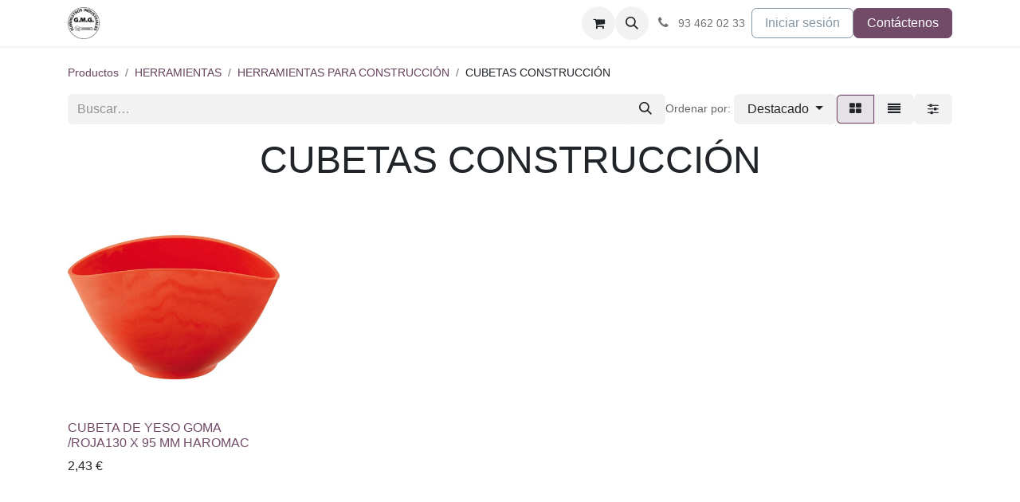

--- FILE ---
content_type: text/html; charset=utf-8
request_url: https://gmgsa.es/shop/category/herramientas-herramientas-para-construccion-cubetas-construccion-9141
body_size: 44790
content:
<!DOCTYPE html>
        
<html lang="es-ES" data-website-id="1" data-main-object="product.public.category(9141,)" data-add2cart-redirect="1">
    <head>
        <meta charset="utf-8"/>
        <meta http-equiv="X-UA-Compatible" content="IE=edge"/>
        <meta name="viewport" content="width=device-width, initial-scale=1"/>
        <meta name="generator" content="Odoo"/>
            
        <meta property="og:type" content="website"/>
        <meta property="og:title" content="CUBETAS CONSTRUCCIÓN | GMG"/>
        <meta property="og:site_name" content="GMG"/>
        <meta property="og:url" content="https://gmgsa.es/shop/category/herramientas-herramientas-para-construccion-cubetas-construccion-9141"/>
        <meta property="og:image" content="https://gmgsa.es/web/image/website/1/social_default_image?unique=f01a0c4"/>
            
        <meta name="twitter:card" content="summary_large_image"/>
        <meta name="twitter:title" content="CUBETAS CONSTRUCCIÓN | GMG"/>
        <meta name="twitter:image" content="https://gmgsa.es/web/image/website/1/social_default_image/300x300?unique=f01a0c4"/>
        
        <link rel="canonical" href="https://gmgsa.es/shop/category/herramientas-herramientas-para-construccion-cubetas-construccion-9141"/>
        
        <link rel="preconnect" href="https://fonts.gstatic.com/" crossorigin=""/>
        <title>Tienda | GMG</title>
        <link type="image/x-icon" rel="shortcut icon" href="/web/image/website/1/favicon?unique=f01a0c4"/>
        <link rel="preload" href="/web/static/src/libs/fontawesome/fonts/fontawesome-webfont.woff2?v=4.7.0" as="font" crossorigin=""/>
        <link type="text/css" rel="stylesheet" href="/web/assets/1/981b845/web.assets_frontend.min.css"/>
        <script id="web.layout.odooscript" type="text/javascript">
            var odoo = {
                csrf_token: "3ff0e882195dc10948a47e716b3a10db5716f9bfo1800959072",
                debug: "",
            };
        </script>
        <script type="text/javascript">
            odoo.__session_info__ = {"is_admin": false, "is_system": false, "is_public": true, "is_website_user": true, "user_id": false, "is_frontend": true, "profile_session": null, "profile_collectors": null, "profile_params": null, "show_effect": true, "currencies": {"1": {"symbol": "\u20ac", "position": "after", "digits": [69, 2]}}, "bundle_params": {"lang": "es_ES", "website_id": 1}, "websocket_worker_version": "17.0-3", "translationURL": "/website/translations", "cache_hashes": {"translations": "6c5ebd5be0c7eaf238c716e180d6705bb48e267d"}, "geoip_country_code": null, "geoip_phone_code": null, "lang_url_code": "es"};
            if (!/(^|;\s)tz=/.test(document.cookie)) {
                const userTZ = Intl.DateTimeFormat().resolvedOptions().timeZone;
                document.cookie = `tz=${userTZ}; path=/`;
            }
        </script>
        <script type="text/javascript" defer="defer" src="/web/assets/1/4f51dab/web.assets_frontend_minimal.min.js" onerror="__odooAssetError=1"></script>
        <script type="text/javascript" defer="defer" data-src="/web/assets/1/f6b96b6/web.assets_frontend_lazy.min.js" onerror="__odooAssetError=1"></script>
        
        <!-- Google tag (gtag.js) -->
<script async src="https://www.googletagmanager.com/gtag/js?id=G-8RE34ZCKQL"></script>
<script>
  window.dataLayer = window.dataLayer || [];
  function gtag(){dataLayer.push(arguments);}
  gtag('js', new Date());

  gtag('config', 'G-8RE34ZCKQL');
</script>
    </head>
    <body>



        <div id="wrapwrap" class="   ">
                <header id="top" data-anchor="true" data-name="Header" data-extra-items-toggle-aria-label="Botón de elementos adicionales" class="   o_header_standard" style=" ">
                    
    <nav data-name="Navbar" aria-label="Main" class="navbar navbar-expand-lg navbar-light o_colored_level o_cc d-none d-lg-block shadow-sm ">
        

            <div id="o_main_nav" class="o_main_nav container">
                
    <a data-name="Navbar Logo" href="/" class="navbar-brand logo me-4">
            
            <span role="img" aria-label="Logo of GMG" title="GMG"><img src="/web/image/website/1/logo/GMG?unique=f01a0c4" class="img img-fluid" width="95" height="40" alt="GMG" loading="lazy"/></span>
        </a>
    
                
    <ul id="top_menu" role="menu" class="nav navbar-nav top_menu o_menu_loading me-auto">
        

                    
    <li role="presentation" class="nav-item">
        <a role="menuitem" href="/" class="nav-link ">
            <span>INICIO</span>
        </a>
    </li>
    <li role="presentation" class="nav-item">
        <a role="menuitem" href="/#PRODUCTOS" class="nav-link ">
            <span>TIENDA ONLINE</span>
        </a>
    </li>
    <li role="presentation" class="nav-item">
        <a role="menuitem" href="/#PROMOCIONES" class="nav-link ">
            <span>PROMOCIONES</span>
        </a>
    </li>
    <li role="presentation" class="nav-item">
        <a role="menuitem" href="/#CATALOGOS" class="nav-link ">
            <span>CATÁLOGOS</span>
        </a>
    </li>
    <li role="presentation" class="nav-item">
        <a role="menuitem" href="/#%C2%A1-Visite-nuestro-Show-Room-virtual-FORMAT-!" class="nav-link ">
            <span>FORMAT SHOWROOM</span>
        </a>
    </li>
    <li role="presentation" class="nav-item">
        <a role="menuitem" href="/nuestras-marcas" class="nav-link ">
            <span>MARCAS</span>
        </a>
    </li>
                
    </ul>
                
                <ul class="navbar-nav align-items-center gap-2 flex-shrink-0 justify-content-end ps-3">
                    
        
            <li class=" divider d-none"></li> 
            <li class="o_wsale_my_cart  ">
                <a href="/shop/cart" aria-label="Cesta del comercio electrónico" class="o_navlink_background btn position-relative rounded-circle p-1 text-center text-reset">
                    <div class="">
                        <i class="fa fa-shopping-cart fa-stack"></i>
                        <sup class="my_cart_quantity badge text-bg-primary position-absolute top-0 end-0 mt-n1 me-n1 rounded-pill d-none" data-order-id="">0</sup>
                    </div>
                </a>
            </li>
        
        
            <li class="o_wsale_my_wish d-none  o_wsale_my_wish_hide_empty">
                <a href="/shop/wishlist" class="o_navlink_background btn position-relative rounded-circle p-1 text-center text-reset">
                    <div class="">
                        <i class="fa fa-1x fa-heart fa-stack"></i>
                        <sup class="my_wish_quantity o_animate_blink badge text-bg-primary position-absolute top-0 end-0 mt-n1 me-n1 rounded-pill">0</sup>
                    </div>
                </a>
            </li>
        
                    
        <li class="">
                <div class="modal fade css_editable_mode_hidden" id="o_search_modal" aria-hidden="true" tabindex="-1">
                    <div class="modal-dialog modal-lg pt-5">
                        <div class="modal-content mt-5">
    <form method="get" class="o_searchbar_form o_wait_lazy_js s_searchbar_input " action="/website/search" data-snippet="s_searchbar_input">
            <div role="search" class="input-group input-group-lg">
        <input type="search" name="search" class="search-query form-control oe_search_box border-0 bg-light border border-end-0 p-3" placeholder="Buscar…" value="" data-search-type="all" data-limit="5" data-display-image="true" data-display-description="true" data-display-extra-link="true" data-display-detail="true" data-order-by="name asc"/>
        <button type="submit" aria-label="Buscar" title="Buscar" class="btn oe_search_button border border-start-0 px-4 bg-o-color-4">
            <i class="oi oi-search"></i>
        </button>
    </div>

            <input name="order" type="hidden" class="o_search_order_by oe_unremovable" value="name asc"/>
            
    
        </form>
                        </div>
                    </div>
                </div>
                <a data-bs-target="#o_search_modal" data-bs-toggle="modal" role="button" title="Buscar" href="#" class="btn rounded-circle p-1 lh-1 o_navlink_background text-reset o_not_editable">
                    <i class="oi oi-search fa-stack lh-lg"></i>
                </a>
        </li>
                    
        <li class="">
                <div data-name="Text" class="s_text_block ">
                    <a href="tel://93 462 02 33" class="nav-link o_nav-link_secondary p-2" data-bs-original-title="" title="" aria-describedby="popover215672">
                        <i class="fa fa-1x fa-fw fa-phone me-1"></i>&nbsp;<span class="o_force_ltr"><small style="display: inline-block;">93 462 02 33</small></span></a>
                </div>
        </li>
                    
                    
                    
            <li class=" o_no_autohide_item">
                <a href="/web/login" class="btn btn-outline-secondary">Iniciar sesión</a>
            </li>
                    
        
        
                    
    <div class="oe_structure oe_structure_solo ">
      
    <section class="oe_unremovable oe_unmovable s_text_block" data-snippet="s_text_block" data-name="Text">
                        <div class="container">
                            <a href="/contactus" class="oe_unremovable btn btn-primary btn_cta">Contáctenos</a>
                        </div>
                    </section></div>
                </ul>
            </div>
        
    </nav>
    <nav data-name="Navbar" aria-label="Mobile" class="navbar  navbar-light o_colored_level o_cc o_header_mobile d-block d-lg-none shadow-sm px-0 ">
        

        <div class="o_main_nav container flex-wrap justify-content-between">
            
    <a data-name="Navbar Logo" href="/" class="navbar-brand logo ">
            
            <span role="img" aria-label="Logo of GMG" title="GMG"><img src="/web/image/website/1/logo/GMG?unique=f01a0c4" class="img img-fluid" width="95" height="40" alt="GMG" loading="lazy"/></span>
        </a>
    
            <ul class="o_header_mobile_buttons_wrap navbar-nav flex-row align-items-center gap-2 mb-0">
        
            <li class=" divider d-none"></li> 
            <li class="o_wsale_my_cart  ">
                <a href="/shop/cart" aria-label="Cesta del comercio electrónico" class="o_navlink_background_hover btn position-relative rounded-circle border-0 p-1 text-reset">
                    <div class="">
                        <i class="fa fa-shopping-cart fa-stack"></i>
                        <sup class="my_cart_quantity badge text-bg-primary position-absolute top-0 end-0 mt-n1 me-n1 rounded-pill d-none" data-order-id="">0</sup>
                    </div>
                </a>
            </li>
        
        
            <li class="o_wsale_my_wish d-none  o_wsale_my_wish_hide_empty">
                <a href="/shop/wishlist" class="o_navlink_background_hover btn position-relative rounded-circle border-0 p-1 text-reset">
                    <div class="">
                        <i class="fa fa-1x fa-heart fa-stack"></i>
                        <sup class="my_wish_quantity o_animate_blink badge text-bg-primary position-absolute top-0 end-0 mt-n1 me-n1 rounded-pill">0</sup>
                    </div>
                </a>
            </li>
        
                <li class="o_not_editable">
                    <button class="nav-link btn me-auto p-2 o_not_editable" type="button" data-bs-toggle="offcanvas" data-bs-target="#top_menu_collapse_mobile" aria-controls="top_menu_collapse_mobile" aria-expanded="false" aria-label="Alternar navegación">
                        <span class="navbar-toggler-icon"></span>
                    </button>
                </li>
            </ul>
            <div id="top_menu_collapse_mobile" class="offcanvas offcanvas-end o_navbar_mobile">
                <div class="offcanvas-header justify-content-end o_not_editable">
                    <button type="button" class="nav-link btn-close" data-bs-dismiss="offcanvas" aria-label="Cerrar"></button>
                </div>
                <div class="offcanvas-body d-flex flex-column justify-content-between h-100 w-100">
                    <ul class="navbar-nav">
                        
                        
        <li class="">
    <form method="get" class="o_searchbar_form o_wait_lazy_js s_searchbar_input " action="/website/search" data-snippet="s_searchbar_input">
            <div role="search" class="input-group mb-3">
        <input type="search" name="search" class="search-query form-control oe_search_box border-0 bg-light rounded-start-pill text-bg-light ps-3" placeholder="Buscar…" value="" data-search-type="all" data-limit="0" data-display-image="true" data-display-description="true" data-display-extra-link="true" data-display-detail="true" data-order-by="name asc"/>
        <button type="submit" aria-label="Buscar" title="Buscar" class="btn oe_search_button rounded-end-pill bg-o-color-3 pe-3">
            <i class="oi oi-search"></i>
        </button>
    </div>

            <input name="order" type="hidden" class="o_search_order_by oe_unremovable" value="name asc"/>
            
    
        </form>
        </li>
                        
    <ul role="menu" class="nav navbar-nav top_menu  ">
        

                            
    <li role="presentation" class="nav-item">
        <a role="menuitem" href="/" class="nav-link ">
            <span>INICIO</span>
        </a>
    </li>
    <li role="presentation" class="nav-item">
        <a role="menuitem" href="/#PRODUCTOS" class="nav-link ">
            <span>TIENDA ONLINE</span>
        </a>
    </li>
    <li role="presentation" class="nav-item">
        <a role="menuitem" href="/#PROMOCIONES" class="nav-link ">
            <span>PROMOCIONES</span>
        </a>
    </li>
    <li role="presentation" class="nav-item">
        <a role="menuitem" href="/#CATALOGOS" class="nav-link ">
            <span>CATÁLOGOS</span>
        </a>
    </li>
    <li role="presentation" class="nav-item">
        <a role="menuitem" href="/#%C2%A1-Visite-nuestro-Show-Room-virtual-FORMAT-!" class="nav-link ">
            <span>FORMAT SHOWROOM</span>
        </a>
    </li>
    <li role="presentation" class="nav-item">
        <a role="menuitem" href="/nuestras-marcas" class="nav-link ">
            <span>MARCAS</span>
        </a>
    </li>
                        
    </ul>
                        
        <li class="">
                <div data-name="Text" class="s_text_block mt-2 border-top pt-2 o_border_contrast">
                    <a href="tel://93 462 02 33" class="nav-link o_nav-link_secondary p-2" data-bs-original-title="" title="" aria-describedby="popover215672">
                        <i class="fa fa-1x fa-fw fa-phone me-1"></i>&nbsp;<span class="o_force_ltr"><small style="display: inline-block;">93 462 02 33</small></span></a>
                </div>
        </li>
                        
                    </ul>
                    <ul class="navbar-nav gap-2 mt-3 w-100">
                        
            <li class=" o_no_autohide_item">
                <a href="/web/login" class="btn btn-outline-secondary w-100">Iniciar sesión</a>
            </li>
                        
        
        
                        
                        
    <div class="oe_structure oe_structure_solo ">
      
    <section class="oe_unremovable oe_unmovable s_text_block" data-snippet="s_text_block" data-name="Text">
                        <div class="container">
                            <a href="/contactus" class="oe_unremovable btn btn-primary btn_cta w-100">Contáctenos</a>
                        </div>
                    </section></div>
                    </ul>
                </div>
            </div>
        </div>
    
    </nav>
    
        </header>
                <main>
                    

            

            





            <div id="wrap" class="js_sale o_wsale_products_page">
                <div class="oe_structure oe_empty oe_structure_not_nearest" id="oe_structure_website_sale_products_1"></div>
  <div class="container oe_website_sale pt-2">
                    <div class="row o_wsale_products_main_row align-items-start flex-nowrap">
                        <div id="products_grid" class=" col-12">
  <ol class="breadcrumb d-none d-lg-flex w-100 p-0 small">
    <li class="breadcrumb-item">
      <a href="/#PRODUCTOS" data-bs-original-title="" title="">Productos</a>
    </li>
      <li class="breadcrumb-item">
        <a href="/shop/category/herramientas-9079">HERRAMIENTAS</a>
      </li>
      <li class="breadcrumb-item">
        <a href="/shop/category/herramientas-herramientas-para-construccion-9136">HERRAMIENTAS PARA CONSTRUCCIÓN</a>
      </li>
      <li class="breadcrumb-item">
        <span class="d-inline-block">CUBETAS CONSTRUCCIÓN</span>
      </li>
  </ol>
                            <div class="products_header btn-toolbar flex-nowrap align-items-center justify-content-between gap-3 mb-3">
    <form method="get" class="o_searchbar_form o_wait_lazy_js s_searchbar_input o_wsale_products_searchbar_form me-auto flex-grow-1 d-lg-inline d-none" action="/shop/category/herramientas-herramientas-para-construccion-cubetas-construccion-9141?category=9141" data-snippet="s_searchbar_input">
            <div role="search" class="input-group ">
        <input type="search" name="search" class="search-query form-control oe_search_box border-0 bg-light border-0 text-bg-light" placeholder="Buscar…" value="" data-search-type="products" data-limit="5" data-display-image="true" data-display-description="true" data-display-extra-link="true" data-display-detail="true" data-order-by="name asc"/>
        <button type="submit" aria-label="Buscar" title="Buscar" class="btn oe_search_button btn btn-light">
            <i class="oi oi-search"></i>
        </button>
    </div>

            <input name="order" type="hidden" class="o_search_order_by oe_unremovable" value="name asc"/>
            
        
        </form>

                                
        <div class="o_pricelist_dropdown dropdown d-none">

            <a role="button" href="#" data-bs-toggle="dropdown" class="dropdown-toggle btn btn-light">
                Tarifa web
            </a>
            <div class="dropdown-menu" role="menu">
                    <a role="menuitem" class="dropdown-item" href="/shop/change_pricelist/2">
                        <span class="switcher_pricelist small" data-pl_id="2">Tarifa web</span>
                    </a>
            </div>
        </div>

        <div class="o_sortby_dropdown dropdown dropdown_sorty_by d-none me-auto d-lg-inline-block">
            <small class="d-none d-lg-inline text-muted">Ordenar por:</small>
            <a role="button" href="#" data-bs-toggle="dropdown" class="dropdown-toggle btn btn-light">
                <span class="d-none d-lg-inline">
                    <span>Destacado</span>
                </span>
                <i class="fa fa-sort-amount-asc d-lg-none"></i>
            </a>
            <div class="dropdown-menu dropdown-menu-end" role="menu">
                    <a role="menuitem" rel="noindex,nofollow" class="dropdown-item" href="/shop?order=website_sequence+asc&amp;category=9141">
                        <span>Destacado</span>
                    </a>
                    <a role="menuitem" rel="noindex,nofollow" class="dropdown-item" href="/shop?order=create_date+desc&amp;category=9141">
                        <span>Llegadas más recientes</span>
                    </a>
                    <a role="menuitem" rel="noindex,nofollow" class="dropdown-item" href="/shop?order=name+asc&amp;category=9141">
                        <span>Nombre (A-Z)</span>
                    </a>
                    <a role="menuitem" rel="noindex,nofollow" class="dropdown-item" href="/shop?order=list_price+asc&amp;category=9141">
                        <span>Precio - bajo a alto</span>
                    </a>
                    <a role="menuitem" rel="noindex,nofollow" class="dropdown-item" href="/shop?order=list_price+desc&amp;category=9141">
                        <span>Precio - alto a bajo</span>
                    </a>
            </div>
        </div>

                                <div class="d-flex align-items-center d-lg-none me-auto o_not_editable">

                                    <a class="btn btn-light me-2" href="/shop/category/herramientas-herramientas-para-construccion-9136">
                                        <i class="fa fa-angle-left"></i>
                                    </a>
                                    <h4 class="mb-0 me-auto">CUBETAS CONSTRUCCIÓN</h4>
                                </div>

        <div class="o_wsale_apply_layout btn-group d-flex" data-active-classes="active">
            <input type="radio" class="btn-check" name="wsale_products_layout" id="o_wsale_apply_grid" value="grid" checked="checked"/>
            <label title="Cuadrícula" for="o_wsale_apply_grid" class="btn btn-light active o_wsale_apply_grid">
                <i class="fa fa-th-large"></i>
            </label>
            <input type="radio" class="btn-check" name="wsale_products_layout" id="o_wsale_apply_list" value="list"/>
            <label title="Lista" for="o_wsale_apply_list" class="btn btn-light  o_wsale_apply_list">
                <i class="oi oi-view-list"></i>
            </label>
        </div>

                                <button data-bs-toggle="offcanvas" data-bs-target="#o_wsale_offcanvas" class="btn btn-light position-relative ">
                                    <i class="fa fa-sliders"></i>
                                </button>
                            </div>



                                <div class="mb16" id="category_header" data-editor-message="Mueva componentes aquí para personalizar el encabezado de &#34;CUBETAS CONSTRUCCIÓN&#34; como categoría."><section class="s_title o_colored_level pt0 pb0" data-vcss="001" data-snippet="s_title" data-name="Title" style="background-image: none;">
        <div class="container s_allow_columns">
            <h1 style="text-align: center;"><font><span style="font-size: 48px;">CUBETAS CONSTRUCCIÓN</span></font><br></h1>
        </div>
    </section></div>

                            <div class="o_wsale_products_grid_table_wrapper pt-3 pt-lg-0">
                                <table class="table table-borderless h-100 m-0" data-ppg="20" data-ppr="4" data-default-sort="website_sequence asc" data-name="Cuadrícula">
                                    <colgroup>
                                        
                                        <col/><col/><col/><col/>
                                    </colgroup>
                                    <tbody>
                                        <tr>
                                                    
                                                    <td class="oe_product" data-name="Producto">
                                                        <div class="o_wsale_product_grid_wrapper position-relative h-100 o_wsale_product_grid_wrapper_1_1">
        <form action="/shop/cart/update" method="post" class="oe_product_cart h-100 d-flex" itemscope="itemscope" itemtype="http://schema.org/Product" data-publish="on">


            <div class="oe_product_image position-relative h-100 flex-grow-0 overflow-hidden">
                <input type="hidden" name="csrf_token" value="3ff0e882195dc10948a47e716b3a10db5716f9bfo1800959072"/>
                <a class="oe_product_image_link d-block h-100 position-relative" itemprop="url" contenteditable="false" href="/shop/7673260008-cubeta-de-yeso-goma-roja130-x-95-mm-haromac-91844?category=9141">
                    <span class="oe_product_image_img_wrapper d-flex h-100 justify-content-center align-items-center position-absolute"><img src="/web/image/product.template/91844/image_512/%5B7673260008%5D%20CUBETA%20DE%20YESO%20GOMA%20-ROJA130%20X%2095%20MM%20HAROMAC?unique=1fce8b2" itemprop="image" class="img img-fluid h-100 w-100 position-absolute" alt="[7673260008] CUBETA DE YESO GOMA /ROJA130 X 95 MM HAROMAC" loading="lazy"/></span>

                    <span class="o_ribbon o_not_editable " style=""></span>
                </a>
            </div>
            <div class="o_wsale_product_information position-relative d-flex flex-column flex-grow-1 flex-shrink-1">
                <div class="o_wsale_product_information_text flex-grow-1">
                    <h6 class="o_wsale_products_item_title mb-2">
                        <a class="text-primary text-decoration-none" itemprop="name" href="/shop/7673260008-cubeta-de-yeso-goma-roja130-x-95-mm-haromac-91844?category=9141" content="CUBETA DE YESO GOMA /ROJA130 X 95 MM HAROMAC">CUBETA DE YESO GOMA /ROJA130 X 95 MM HAROMAC</a>
                    </h6>
            <div class="oe_subdescription mb-2 text-muted small" contenteditable="false">
                
            </div>
                </div>
                <div class="o_wsale_product_sub d-flex justify-content-between align-items-end gap-2 flex-wrap pb-1">
                    <div class="o_wsale_product_btn">
    <input name="product_id" type="hidden" value="91844"/>
      <a href="#" role="button" class="btn btn-primary a-submit" aria-label="Cesta de compras" title="Cesta de compras">
        <span class="fa fa-shopping-cart" contenteditable="false"></span>
      </a>
            <button type="button" role="button" class="btn btn-outline-primary bg-white o_add_wishlist" title="Agregar a lista de deseos" data-action="o_wishlist" data-product-template-id="91844" data-product-product-id="91844">
                <span class="fa fa-heart" role="img" aria-label="Add to wishlist"></span>
            </button></div>
                    <div class="product_price" itemprop="offers" itemscope="itemscope" itemtype="http://schema.org/Offer">
                        <span class="h6 mb-0" data-oe-type="monetary" data-oe-expression="template_price_vals[&#39;price_reduce&#39;]"><span class="oe_currency_value">2,43</span> €</span>
                        <span itemprop="price" style="display:none;">2.43</span>
                        <span itemprop="priceCurrency" style="display:none;">EUR</span>
                    </div>
                </div>
            </div>
        </form>
                                                        </div>
                                                    </td>
                                        </tr>
                                    </tbody>
                                </table>
                            </div>
                            <div class="products_pager d-flex justify-content-center pt-5 pb-3">
                            </div>
                        </div>
                    </div>

        <aside id="o_wsale_offcanvas" class="o_website_offcanvas offcanvas offcanvas-end p-0">
            <div class="offcanvas-header justify-content-end">
                <button type="button" class="btn-close" data-bs-dismiss="offcanvas" aria-label="Cerrar"></button>
            </div>
            <div class="offcanvas-body d-lg-none flex-grow-0 overflow-visible">
    <form method="get" class="o_searchbar_form o_wait_lazy_js s_searchbar_input o_wsale_products_searchbar_form me-auto flex-grow-1 " action="/shop/category/herramientas-herramientas-para-construccion-cubetas-construccion-9141?category=9141" data-snippet="s_searchbar_input">
            <div role="search" class="input-group ">
        <input type="search" name="search" class="search-query form-control oe_search_box border-0 bg-light border-0 text-bg-light" placeholder="Buscar…" value="" data-search-type="products" data-limit="5" data-display-image="true" data-display-description="true" data-display-extra-link="true" data-display-detail="true" data-order-by="name asc"/>
        <button type="submit" aria-label="Buscar" title="Buscar" class="btn oe_search_button btn btn-light">
            <i class="oi oi-search"></i>
        </button>
    </div>

            <input name="order" type="hidden" class="o_search_order_by oe_unremovable" value="name asc"/>
            
        
        </form>
            </div>
            <div id="o_wsale_offcanvas_content" class="accordion accordion-flush flex-grow-1 overflow-auto">
                <div class="accordion-item">
                    <h2 id="o_wsale_offcanvas_orderby_header" class="accordion-header mb-0">
                        <button class="o_wsale_offcanvas_title accordion-button rounded-0 collapsed" type="button" data-bs-toggle="collapse" data-bs-target="#o_wsale_offcanvas_orderby" aria-expanded="false" aria-controls="o_wsale_offcanvas_orderby">
                                <b>Ordenar por</b>
                        </button>
                    </h2>
                    <div id="o_wsale_offcanvas_orderby" class="accordion-collapse collapse" aria-labelledby="o_wsale_offcanvas_orderby_header">
                        <div class="accordion-body pt-0">
                            <div class="list-group list-group-flush">
                                <a role="menuitem" rel="noindex,nofollow" class="list-group-item border-0 ps-0 pb-0" href="/shop?order=website_sequence+asc&amp;category=9141">
                                    <div class="form-check d-inline-block">
                                        <input type="radio" class="form-check-input o_not_editable" name="wsale_sortby_radios_offcanvas" onclick="location.href=&#39;/shop?order=website_sequence+asc&amp;category=9141&#39;;"/>
                                            <label class="form-check-label fw-normal">Destacado</label>
                                        
                                    </div>
                                </a><a role="menuitem" rel="noindex,nofollow" class="list-group-item border-0 ps-0 pb-0" href="/shop?order=create_date+desc&amp;category=9141">
                                    <div class="form-check d-inline-block">
                                        <input type="radio" class="form-check-input o_not_editable" name="wsale_sortby_radios_offcanvas" onclick="location.href=&#39;/shop?order=create_date+desc&amp;category=9141&#39;;"/>
                                            <label class="form-check-label fw-normal">Llegadas más recientes</label>
                                        
                                    </div>
                                </a><a role="menuitem" rel="noindex,nofollow" class="list-group-item border-0 ps-0 pb-0" href="/shop?order=name+asc&amp;category=9141">
                                    <div class="form-check d-inline-block">
                                        <input type="radio" class="form-check-input o_not_editable" name="wsale_sortby_radios_offcanvas" onclick="location.href=&#39;/shop?order=name+asc&amp;category=9141&#39;;"/>
                                            <label class="form-check-label fw-normal">Nombre (A-Z)</label>
                                        
                                    </div>
                                </a><a role="menuitem" rel="noindex,nofollow" class="list-group-item border-0 ps-0 pb-0" href="/shop?order=list_price+asc&amp;category=9141">
                                    <div class="form-check d-inline-block">
                                        <input type="radio" class="form-check-input o_not_editable" name="wsale_sortby_radios_offcanvas" onclick="location.href=&#39;/shop?order=list_price+asc&amp;category=9141&#39;;"/>
                                            <label class="form-check-label fw-normal">Precio - bajo a alto</label>
                                        
                                    </div>
                                </a><a role="menuitem" rel="noindex,nofollow" class="list-group-item border-0 ps-0 pb-0" href="/shop?order=list_price+desc&amp;category=9141">
                                    <div class="form-check d-inline-block">
                                        <input type="radio" class="form-check-input o_not_editable" name="wsale_sortby_radios_offcanvas" onclick="location.href=&#39;/shop?order=list_price+desc&amp;category=9141&#39;;"/>
                                            <label class="form-check-label fw-normal">Precio - alto a bajo</label>
                                        
                                    </div>
                                </a>
                            </div>
                        </div>
                    </div>
                </div>

                <form method="get" class="js_attributes d-flex flex-column">
                    <input type="hidden" name="category" value="9141"/>
                    <input type="hidden" name="search" value=""/>

                </form>

        <div id="o_wsale_price_range_option" class="position-relative o_wsale_offcanvas_title px-4 border-top opacity-75 pe-none user-select-none">
            <label class="m-0 h6 o_products_attributes_title ms-n1 pt-3 pb-2">
                <b>Rango de precio</b>
            </label>
            <input type="range" multiple="multiple" class="form-range range-with-input " data-currency="€" data-currency-position="after" step="0.01" min="2.520000" max="2.520000" value="2.520000,2.520000"/>
        </div>
            </div>
            <div class="offcanvas-body d-flex justify-content-between flex-grow-0 border-top overflow-hidden">
                <a href="/shop" title="Eliminar filtros" class="btn btn-light d-flex py-1 mb-2 disabled" aria-disabled="true">
                    Eliminar filtros
                </a>
            </div>
        </aside>
                </div>
                <div class="oe_structure oe_empty oe_structure_not_nearest" id="oe_structure_website_sale_products_2"></div>
  </div>
        
        <div id="o_shared_blocks" class="oe_unremovable"></div>
                </main>
                <footer id="bottom" data-anchor="true" data-name="Footer" class="o_footer o_colored_level o_cc ">
                    <div id="footer" class="oe_structure oe_structure_solo" style="">
      <section class="s_text_block pb0 pt0" data-snippet="s_text_block" data-name="Text" style="background-image: none;">
        <div class="container-fluid">
          <div class="row align-items-end">
            <div class="o_colored_level col-lg-2 offset-lg-1 pb80 pt40">
              <p class="mb-2">
                <a href="/">
                  <img class="img-fluid o_we_custom_image" src="/web/image/432-0d0159aa/logo%20gmg.png" alt="" data-original-id="432" data-original-src="/web/image/432-0d0159aa/logo%20gmg.png" data-mimetype="image/png" data-bs-original-title="" title="" aria-describedby="tooltip335618" loading="lazy"/>
                </a>
                <br/>
              </p>
            </div>
            <div class="o_colored_level col-lg-3 pt40 pb32">
              <p>
                <span style="font-size: 18px; font-weight: bolder;">Acerca de nosotros</span>
              </p>
              <p>Más de 30 años de experiencia en mantenimiento y suministro industrial en sectores tales como factorías de automoción, construcción de maquinaria, generación de energía, laboratorios farmacéuticos, industria alimentaria, química y metalúrgica.</p>
              <p class="mb-2">
                <br/>
              </p>
              <p>
                <br/>
              </p>
            </div>
            <div class="o_colored_level col-lg-2 pb0 pt24" data-bs-original-title="" title="" aria-describedby="tooltip255231">
              <p>
              </p>
              <p data-bs-original-title="" title="" aria-describedby="tooltip798078">
              </p>
              <p>
                <span style="font-weight: bolder;">Contacta</span>
                <br/>
              </p>
              <p>Carrer de la Tardor, 14-16</p>
              <p>08918&nbsp; -&nbsp; Badalona</p>
              <p>(Barcelona)</p>
              <p>&nbsp;<span class="fa fa-envelope-o" contenteditable="false">​</span>&nbsp;&nbsp;<a href="mailto:infoweb@gmgsa.es">infoweb@gmgsa.es</a></p>
              <p>&nbsp;<span class="fa fa-phone" data-bs-original-title="" title="" aria-describedby="tooltip681178" contenteditable="false">​</span>&nbsp; 93 462 02 33</p>
              <p class="mb-2">
                <br/>
              </p>
              <p>
                <br/>
              </p>
            </div>
            <div class="o_colored_level col-lg-2 pt24 pb40" data-bs-original-title="" title="" aria-describedby="tooltip255231">
              <p>
              </p>
              <p data-bs-original-title="" title="" aria-describedby="tooltip798078">
              </p>
              <p>
                <span style="font-weight: bolder;">Seguridad y Privacidad</span>
                <br/>
              </p>
              <p data-bs-original-title="" title="" aria-describedby="tooltip747667">
                <a href="/aviso-legal">
                  <font class="text-o-color-3">Aviso legal</font>
                </a></p>
              <p>
                <a href="/politica-de-privacidad">
                  <font class="text-o-color-3">Política de privacidad</font>
                </a></p>
              <p>
                <a href="/condiciones-generales">
                  <font class="text-o-color-3">Condiciones generales</font>
                </a></p>
              <p>
                <br/>
              </p>
              <p class="mb-2">
                <br/>
              </p>
              <p>
                <br/>
              </p>
            </div>
            <div class="o_colored_level col-lg-2 pt24 pb40" data-bs-original-title="" title="" aria-describedby="tooltip255231">
              <p>
              </p>
              <p data-bs-original-title="" title="" aria-describedby="tooltip798078">
              </p>
              <p>
                <span style="font-weight: bolder;">Compra segura</span>
                <br/>
              </p>
              <p data-bs-original-title="" title="" aria-describedby="tooltip66664">
                <a href="/quienes-somos">
                  <font class="text-o-color-3">¿Quiénes somos?</font>
                </a></p>
              <p>
                <a href="/politica-de-calidad">
                  <font class="text-o-color-3">Política de calidad</font>
                </a></p>
              <p data-bs-original-title="" title="" aria-describedby="tooltip65043">
                <a href="/proveedores">
                  <font class="text-o-color-3">Proveedores</font>
                </a></p>
              <p>
                <br/>
              </p>
              <p class="mb-2">
                <br/>
              </p>
              <p>
                <br/>
              </p>
            </div>
          </div>
        </div>
      </section>
      <section class="s_text_block" data-snippet="s_text_block" data-name="Text" style="background-image: none;">
        <div class="container">
          <div class="row align-items-center">
            <div class="text-end o_colored_level col-lg-3 offset-lg-9 pb0" data-bs-original-title="" title="" aria-describedby="tooltip135147">
              <ul class="list-inline mb-0" data-bs-original-title="" title="" aria-describedby="tooltip863608">
                <li class="list-inline-item" href="https://www.facebook.com/GMG-Suministros-111350337181602/"><span style="font-size: 24px;">Síguenos&nbsp; &nbsp;</span><a href="https://www.facebook.com/GMG-Suministros-111350337181602/" target="_blank"><i class="fa fa-facebook-f" data-bs-original-title="" title="" aria-describedby="tooltip762298" style="font-size: 24px;" contenteditable="false">​</i></a><span style="font-size: 24px;">&nbsp;&nbsp;</span><a href="https://es.linkedin.com/company/gmg-suministros" data-bs-original-title="" title="" target="_blank"><i class="fa fa-linkedin" style="font-size: 24px;" data-bs-original-title="" title="" aria-describedby="tooltip188754" contenteditable="false">​</i></a>&nbsp;&nbsp;<span style="font-size: 24px;">&nbsp;</span><a href="https://www.instagram.com/gmg_suministros/" target="_blank"><i class="fa fa-instagram" data-bs-original-title="" title="" aria-describedby="tooltip333081" style="font-size: 24px;" contenteditable="false">​</i></a></li>
                <li class="list-inline-item">&nbsp;
                </li>
                <br/>
              </ul>
            </div>
          </div>
        </div>
      </section>
    </div>
  <div class="o_footer_copyright o_colored_level o_cc" data-name="Copyright">
                        <div class="container py-3">
                            <div class="row">
                                <div class="col-sm text-center text-sm-start text-muted">
                                    <span class="o_footer_copyright_name me-2">Copyright © <font class="text-400" data-bs-original-title="" title="" aria-describedby="tooltip400276"><a></a>G.M.G.</font><font class="text-400">&nbsp;</font>Suministros Industriales</span>
        
        
                                </div>
                                <div class="col-sm text-center text-sm-end o_not_editable">
        <div class="o_brand_promotion">
        Con tecnología de 
            <a target="_blank" class="badge text-bg-light" href="http://www.odoo.com?utm_source=db&amp;utm_medium=website">
                <img alt="Odoo" src="/web/static/img/odoo_logo_tiny.png" width="62" height="20" style="width: auto; height: 1em; vertical-align: baseline;" loading="lazy"/>
            </a>
        - 
                    El mejor <a target="_blank" href="http://www.odoo.com/app/ecommerce?utm_source=db&amp;utm_medium=website">Comercio electrónico de código abierto</a>
                
        </div>
                                </div>
                            </div>
                        </div>
                    </div>
                </footer>
    <div id="website_cookies_bar" class="s_popup o_snippet_invisible o_no_save d-none" data-name="Cookies Bar" data-vcss="001" data-invisible="1" style="">
      <div class="modal s_popup_bottom s_popup_no_backdrop o_cookies_discrete modal_shown" data-show-after="500" data-bs-display="afterDelay" data-consents-duration="999" data-bs-focus="false" data-bs-backdrop="false" data-keyboard="false" tabindex="-1" style="display: none;" aria-hidden="true">
        <div class="modal-dialog d-flex s_popup_size_full">
          <div class="modal-content oe_structure">
            <section class="o_colored_level o_cc o_cc1">
              <div class="container">
                <div class="row">
                  <div class="col-lg-8 pt16">
                    <p>Utilizamos cookies para garantizarle una mejor experiencia.</p>
                  </div>
                  <div class="col-lg-4 pt16 text-end">
                    <a href="/cookie-policy" class="o_cookies_bar_text_policy btn btn-link btn-sm">Política de Cookies</a>
                    <a href="#" role="button" class="js_close_popup o_cookies_bar_text_button btn btn-primary btn-sm">Acepto</a>
                  </div>
                </div>
              </div>
            </section>
          </div>
        </div>
      </div>
    </div>
            </div>
            <script id="tracking_code" async="async" src="https://www.googletagmanager.com/gtag/js?id=G-8RE34ZCKQL"></script>
            <script id="tracking_code_config">
                window.dataLayer = window.dataLayer || [];
                function gtag(){dataLayer.push(arguments);}
                gtag('consent', 'default', {
                    'ad_storage': 'denied',
                    'ad_user_data': 'denied',
                    'ad_personalization': 'denied',
                    'analytics_storage': 'denied',
                });
                gtag('js', new Date());
                gtag('config', 'G-8RE34ZCKQL');
                function allConsentsGranted() {
                    gtag('consent', 'update', {
                        'ad_storage': 'granted',
                        'ad_user_data': 'granted',
                        'ad_personalization': 'granted',
                        'analytics_storage': 'granted',
                    });
                }
                    document.addEventListener(
                        "optionalCookiesAccepted",
                        allConsentsGranted,
                        {once: true}
                    );
            </script>
        
        </body>
</html>